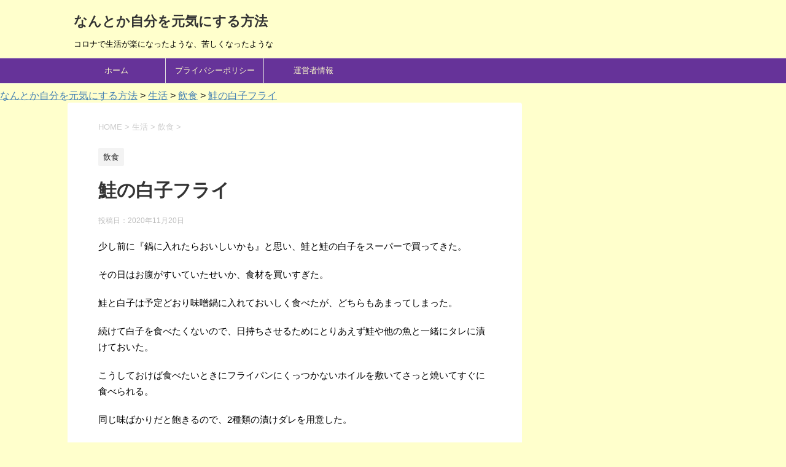

--- FILE ---
content_type: text/html; charset=UTF-8
request_url: https://siinanoraneko.com/5628.html
body_size: 19577
content:
<!DOCTYPE html>
<!--[if lt IE 7]>
<html class="ie6" dir="ltr" lang="ja" prefix="og: https://ogp.me/ns#"> <![endif]-->
<!--[if IE 7]>
<html class="i7" dir="ltr" lang="ja" prefix="og: https://ogp.me/ns#"> <![endif]-->
<!--[if IE 8]>
<html class="ie" dir="ltr" lang="ja" prefix="og: https://ogp.me/ns#"> <![endif]-->
<!--[if gt IE 8]><!-->
<html dir="ltr" lang="ja" prefix="og: https://ogp.me/ns#">
	<!--<![endif]-->
	<head prefix="og: http://ogp.me/ns# fb: http://ogp.me/ns/fb# article: http://ogp.me/ns/article#">
		<meta charset="UTF-8" >
		<meta name="viewport" content="width=device-width,initial-scale=1.0,user-scalable=yes">
		<meta name="format-detection" content="telephone=no" >
		<!-- Global site tag (gtag.js) - Google Analytics -->
<script async src="https://www.googletagmanager.com/gtag/js?id=UA-113952812-2"></script>
<script>
  window.dataLayer = window.dataLayer || [];
  function gtag(){dataLayer.push(arguments);}
  gtag('js', new Date());

  gtag('config', 'UA-113952812-2');
</script>
		
		<link rel="alternate" type="application/rss+xml" title="なんとか自分を元気にする方法 RSS Feed" href="https://siinanoraneko.com/feed" />
		<link rel="pingback" href="https://siinanoraneko.com/xmlrpc.php" >
		<!--[if lt IE 9]>
		<script src="https://siinanoraneko.com/wp-content/themes/stinger8/js/html5shiv.js"></script>
		<![endif]-->
				<title>鮭の白子フライ | なんとか自分を元気にする方法</title>
	<style>img:is([sizes="auto" i], [sizes^="auto," i]) { contain-intrinsic-size: 3000px 1500px }</style>
	
		<!-- All in One SEO 4.8.8 - aioseo.com -->
	<meta name="description" content="鮭の白子のアレンジメニューを考えて、フライにしておいしく食べた話です。揚げると生臭みが完全に消えました。" />
	<meta name="robots" content="max-snippet:-1, max-image-preview:large, max-video-preview:-1" />
	<meta name="author" content="椎名のらねこ"/>
	<meta name="keywords" content="鮭の白子,アレンジ,料理,レシピ,作り方" />
	<link rel="canonical" href="https://siinanoraneko.com/5628.html" />
	<meta name="generator" content="All in One SEO (AIOSEO) 4.8.8" />
		<meta property="og:locale" content="ja_JP" />
		<meta property="og:site_name" content="なんとか自分を元気にする方法 | コロナで生活が楽になったような、苦しくなったような" />
		<meta property="og:type" content="article" />
		<meta property="og:title" content="鮭の白子フライ | なんとか自分を元気にする方法" />
		<meta property="og:description" content="鮭の白子のアレンジメニューを考えて、フライにしておいしく食べた話です。揚げると生臭みが完全に消えました。" />
		<meta property="og:url" content="https://siinanoraneko.com/5628.html" />
		<meta property="og:image" content="https://siinanoraneko.com/wp-content/uploads/2021/02/猫.jpg" />
		<meta property="og:image:secure_url" content="https://siinanoraneko.com/wp-content/uploads/2021/02/猫.jpg" />
		<meta property="og:image:width" content="338" />
		<meta property="og:image:height" content="292" />
		<meta property="article:published_time" content="2020-11-19T22:27:38+00:00" />
		<meta property="article:modified_time" content="2020-11-20T02:01:38+00:00" />
		<meta name="twitter:card" content="summary" />
		<meta name="twitter:title" content="鮭の白子フライ | なんとか自分を元気にする方法" />
		<meta name="twitter:description" content="鮭の白子のアレンジメニューを考えて、フライにしておいしく食べた話です。揚げると生臭みが完全に消えました。" />
		<meta name="twitter:image" content="https://siinanoraneko.com/wp-content/uploads/2021/02/猫.jpg" />
		<script type="application/ld+json" class="aioseo-schema">
			{"@context":"https:\/\/schema.org","@graph":[{"@type":"Article","@id":"https:\/\/siinanoraneko.com\/5628.html#article","name":"\u9bad\u306e\u767d\u5b50\u30d5\u30e9\u30a4 | \u306a\u3093\u3068\u304b\u81ea\u5206\u3092\u5143\u6c17\u306b\u3059\u308b\u65b9\u6cd5","headline":"\u9bad\u306e\u767d\u5b50\u30d5\u30e9\u30a4","author":{"@id":"https:\/\/siinanoraneko.com\/author\/siinanoraneko#author"},"publisher":{"@id":"https:\/\/siinanoraneko.com\/#person"},"image":{"@type":"ImageObject","url":"https:\/\/siinanoraneko.com\/wp-content\/uploads\/2020\/11\/TPE01007.jpg","width":496,"height":519},"datePublished":"2020-11-20T07:27:38+09:00","dateModified":"2020-11-20T11:01:38+09:00","inLanguage":"ja","mainEntityOfPage":{"@id":"https:\/\/siinanoraneko.com\/5628.html#webpage"},"isPartOf":{"@id":"https:\/\/siinanoraneko.com\/5628.html#webpage"},"articleSection":"\u98f2\u98df"},{"@type":"BreadcrumbList","@id":"https:\/\/siinanoraneko.com\/5628.html#breadcrumblist","itemListElement":[{"@type":"ListItem","@id":"https:\/\/siinanoraneko.com#listItem","position":1,"name":"\u30db\u30fc\u30e0","item":"https:\/\/siinanoraneko.com","nextItem":{"@type":"ListItem","@id":"https:\/\/siinanoraneko.com\/category\/%e7%94%9f%e6%b4%bb#listItem","name":"\u751f\u6d3b"}},{"@type":"ListItem","@id":"https:\/\/siinanoraneko.com\/category\/%e7%94%9f%e6%b4%bb#listItem","position":2,"name":"\u751f\u6d3b","item":"https:\/\/siinanoraneko.com\/category\/%e7%94%9f%e6%b4%bb","nextItem":{"@type":"ListItem","@id":"https:\/\/siinanoraneko.com\/category\/%e7%94%9f%e6%b4%bb\/%e9%a3%b2%e9%a3%9f#listItem","name":"\u98f2\u98df"},"previousItem":{"@type":"ListItem","@id":"https:\/\/siinanoraneko.com#listItem","name":"\u30db\u30fc\u30e0"}},{"@type":"ListItem","@id":"https:\/\/siinanoraneko.com\/category\/%e7%94%9f%e6%b4%bb\/%e9%a3%b2%e9%a3%9f#listItem","position":3,"name":"\u98f2\u98df","item":"https:\/\/siinanoraneko.com\/category\/%e7%94%9f%e6%b4%bb\/%e9%a3%b2%e9%a3%9f","nextItem":{"@type":"ListItem","@id":"https:\/\/siinanoraneko.com\/5628.html#listItem","name":"\u9bad\u306e\u767d\u5b50\u30d5\u30e9\u30a4"},"previousItem":{"@type":"ListItem","@id":"https:\/\/siinanoraneko.com\/category\/%e7%94%9f%e6%b4%bb#listItem","name":"\u751f\u6d3b"}},{"@type":"ListItem","@id":"https:\/\/siinanoraneko.com\/5628.html#listItem","position":4,"name":"\u9bad\u306e\u767d\u5b50\u30d5\u30e9\u30a4","previousItem":{"@type":"ListItem","@id":"https:\/\/siinanoraneko.com\/category\/%e7%94%9f%e6%b4%bb\/%e9%a3%b2%e9%a3%9f#listItem","name":"\u98f2\u98df"}}]},{"@type":"Person","@id":"https:\/\/siinanoraneko.com\/#person","name":"\u690e\u540d\u306e\u3089\u306d\u3053","image":{"@type":"ImageObject","@id":"https:\/\/siinanoraneko.com\/5628.html#personImage","url":"https:\/\/secure.gravatar.com\/avatar\/43e453651592c5cb31ed859355af23c4c0a8e56c129bf313149674836721aaa0?s=96&d=mm&r=g","width":96,"height":96,"caption":"\u690e\u540d\u306e\u3089\u306d\u3053"}},{"@type":"Person","@id":"https:\/\/siinanoraneko.com\/author\/siinanoraneko#author","url":"https:\/\/siinanoraneko.com\/author\/siinanoraneko","name":"\u690e\u540d\u306e\u3089\u306d\u3053","image":{"@type":"ImageObject","@id":"https:\/\/siinanoraneko.com\/5628.html#authorImage","url":"https:\/\/secure.gravatar.com\/avatar\/43e453651592c5cb31ed859355af23c4c0a8e56c129bf313149674836721aaa0?s=96&d=mm&r=g","width":96,"height":96,"caption":"\u690e\u540d\u306e\u3089\u306d\u3053"}},{"@type":"WebPage","@id":"https:\/\/siinanoraneko.com\/5628.html#webpage","url":"https:\/\/siinanoraneko.com\/5628.html","name":"\u9bad\u306e\u767d\u5b50\u30d5\u30e9\u30a4 | \u306a\u3093\u3068\u304b\u81ea\u5206\u3092\u5143\u6c17\u306b\u3059\u308b\u65b9\u6cd5","description":"\u9bad\u306e\u767d\u5b50\u306e\u30a2\u30ec\u30f3\u30b8\u30e1\u30cb\u30e5\u30fc\u3092\u8003\u3048\u3066\u3001\u30d5\u30e9\u30a4\u306b\u3057\u3066\u304a\u3044\u3057\u304f\u98df\u3079\u305f\u8a71\u3067\u3059\u3002\u63da\u3052\u308b\u3068\u751f\u81ed\u307f\u304c\u5b8c\u5168\u306b\u6d88\u3048\u307e\u3057\u305f\u3002","inLanguage":"ja","isPartOf":{"@id":"https:\/\/siinanoraneko.com\/#website"},"breadcrumb":{"@id":"https:\/\/siinanoraneko.com\/5628.html#breadcrumblist"},"author":{"@id":"https:\/\/siinanoraneko.com\/author\/siinanoraneko#author"},"creator":{"@id":"https:\/\/siinanoraneko.com\/author\/siinanoraneko#author"},"image":{"@type":"ImageObject","url":"https:\/\/siinanoraneko.com\/wp-content\/uploads\/2020\/11\/TPE01007.jpg","@id":"https:\/\/siinanoraneko.com\/5628.html\/#mainImage","width":496,"height":519},"primaryImageOfPage":{"@id":"https:\/\/siinanoraneko.com\/5628.html#mainImage"},"datePublished":"2020-11-20T07:27:38+09:00","dateModified":"2020-11-20T11:01:38+09:00"},{"@type":"WebSite","@id":"https:\/\/siinanoraneko.com\/#website","url":"https:\/\/siinanoraneko.com\/","name":"\u306a\u3093\u3068\u304b\u81ea\u5206\u3092\u5143\u6c17\u306b\u3059\u308b\u65b9\u6cd5","description":"\u30b3\u30ed\u30ca\u3067\u751f\u6d3b\u304c\u697d\u306b\u306a\u3063\u305f\u3088\u3046\u306a\u3001\u82e6\u3057\u304f\u306a\u3063\u305f\u3088\u3046\u306a","inLanguage":"ja","publisher":{"@id":"https:\/\/siinanoraneko.com\/#person"}}]}
		</script>
		<!-- All in One SEO -->

<script type="text/javascript">
/* <![CDATA[ */
window.koko_analytics = {"url":"https:\/\/siinanoraneko.com\/wp-admin\/admin-ajax.php?action=koko_analytics_collect","site_url":"https:\/\/siinanoraneko.com","post_id":5628,"path":"\/5628.html","method":"cookie","use_cookie":true};
/* ]]> */
</script>
<link rel='dns-prefetch' href='//ajax.googleapis.com' />
<link rel='dns-prefetch' href='//www.googletagmanager.com' />
		<!-- This site uses the Google Analytics by ExactMetrics plugin v8.9.0 - Using Analytics tracking - https://www.exactmetrics.com/ -->
		<!-- Note: ExactMetrics is not currently configured on this site. The site owner needs to authenticate with Google Analytics in the ExactMetrics settings panel. -->
					<!-- No tracking code set -->
				<!-- / Google Analytics by ExactMetrics -->
				<!-- This site uses the Google Analytics by MonsterInsights plugin v9.9.0 - Using Analytics tracking - https://www.monsterinsights.com/ -->
		<!-- Note: MonsterInsights is not currently configured on this site. The site owner needs to authenticate with Google Analytics in the MonsterInsights settings panel. -->
					<!-- No tracking code set -->
				<!-- / Google Analytics by MonsterInsights -->
		<script type="text/javascript">
/* <![CDATA[ */
window._wpemojiSettings = {"baseUrl":"https:\/\/s.w.org\/images\/core\/emoji\/16.0.1\/72x72\/","ext":".png","svgUrl":"https:\/\/s.w.org\/images\/core\/emoji\/16.0.1\/svg\/","svgExt":".svg","source":{"concatemoji":"https:\/\/siinanoraneko.com\/wp-includes\/js\/wp-emoji-release.min.js?ver=6.8.3"}};
/*! This file is auto-generated */
!function(s,n){var o,i,e;function c(e){try{var t={supportTests:e,timestamp:(new Date).valueOf()};sessionStorage.setItem(o,JSON.stringify(t))}catch(e){}}function p(e,t,n){e.clearRect(0,0,e.canvas.width,e.canvas.height),e.fillText(t,0,0);var t=new Uint32Array(e.getImageData(0,0,e.canvas.width,e.canvas.height).data),a=(e.clearRect(0,0,e.canvas.width,e.canvas.height),e.fillText(n,0,0),new Uint32Array(e.getImageData(0,0,e.canvas.width,e.canvas.height).data));return t.every(function(e,t){return e===a[t]})}function u(e,t){e.clearRect(0,0,e.canvas.width,e.canvas.height),e.fillText(t,0,0);for(var n=e.getImageData(16,16,1,1),a=0;a<n.data.length;a++)if(0!==n.data[a])return!1;return!0}function f(e,t,n,a){switch(t){case"flag":return n(e,"\ud83c\udff3\ufe0f\u200d\u26a7\ufe0f","\ud83c\udff3\ufe0f\u200b\u26a7\ufe0f")?!1:!n(e,"\ud83c\udde8\ud83c\uddf6","\ud83c\udde8\u200b\ud83c\uddf6")&&!n(e,"\ud83c\udff4\udb40\udc67\udb40\udc62\udb40\udc65\udb40\udc6e\udb40\udc67\udb40\udc7f","\ud83c\udff4\u200b\udb40\udc67\u200b\udb40\udc62\u200b\udb40\udc65\u200b\udb40\udc6e\u200b\udb40\udc67\u200b\udb40\udc7f");case"emoji":return!a(e,"\ud83e\udedf")}return!1}function g(e,t,n,a){var r="undefined"!=typeof WorkerGlobalScope&&self instanceof WorkerGlobalScope?new OffscreenCanvas(300,150):s.createElement("canvas"),o=r.getContext("2d",{willReadFrequently:!0}),i=(o.textBaseline="top",o.font="600 32px Arial",{});return e.forEach(function(e){i[e]=t(o,e,n,a)}),i}function t(e){var t=s.createElement("script");t.src=e,t.defer=!0,s.head.appendChild(t)}"undefined"!=typeof Promise&&(o="wpEmojiSettingsSupports",i=["flag","emoji"],n.supports={everything:!0,everythingExceptFlag:!0},e=new Promise(function(e){s.addEventListener("DOMContentLoaded",e,{once:!0})}),new Promise(function(t){var n=function(){try{var e=JSON.parse(sessionStorage.getItem(o));if("object"==typeof e&&"number"==typeof e.timestamp&&(new Date).valueOf()<e.timestamp+604800&&"object"==typeof e.supportTests)return e.supportTests}catch(e){}return null}();if(!n){if("undefined"!=typeof Worker&&"undefined"!=typeof OffscreenCanvas&&"undefined"!=typeof URL&&URL.createObjectURL&&"undefined"!=typeof Blob)try{var e="postMessage("+g.toString()+"("+[JSON.stringify(i),f.toString(),p.toString(),u.toString()].join(",")+"));",a=new Blob([e],{type:"text/javascript"}),r=new Worker(URL.createObjectURL(a),{name:"wpTestEmojiSupports"});return void(r.onmessage=function(e){c(n=e.data),r.terminate(),t(n)})}catch(e){}c(n=g(i,f,p,u))}t(n)}).then(function(e){for(var t in e)n.supports[t]=e[t],n.supports.everything=n.supports.everything&&n.supports[t],"flag"!==t&&(n.supports.everythingExceptFlag=n.supports.everythingExceptFlag&&n.supports[t]);n.supports.everythingExceptFlag=n.supports.everythingExceptFlag&&!n.supports.flag,n.DOMReady=!1,n.readyCallback=function(){n.DOMReady=!0}}).then(function(){return e}).then(function(){var e;n.supports.everything||(n.readyCallback(),(e=n.source||{}).concatemoji?t(e.concatemoji):e.wpemoji&&e.twemoji&&(t(e.twemoji),t(e.wpemoji)))}))}((window,document),window._wpemojiSettings);
/* ]]> */
</script>
<style id='wp-emoji-styles-inline-css' type='text/css'>

	img.wp-smiley, img.emoji {
		display: inline !important;
		border: none !important;
		box-shadow: none !important;
		height: 1em !important;
		width: 1em !important;
		margin: 0 0.07em !important;
		vertical-align: -0.1em !important;
		background: none !important;
		padding: 0 !important;
	}
</style>
<link rel='stylesheet' id='wp-block-library-css' href='https://siinanoraneko.com/wp-includes/css/dist/block-library/style.min.css?ver=6.8.3' type='text/css' media='all' />
<style id='classic-theme-styles-inline-css' type='text/css'>
/*! This file is auto-generated */
.wp-block-button__link{color:#fff;background-color:#32373c;border-radius:9999px;box-shadow:none;text-decoration:none;padding:calc(.667em + 2px) calc(1.333em + 2px);font-size:1.125em}.wp-block-file__button{background:#32373c;color:#fff;text-decoration:none}
</style>
<style id='global-styles-inline-css' type='text/css'>
:root{--wp--preset--aspect-ratio--square: 1;--wp--preset--aspect-ratio--4-3: 4/3;--wp--preset--aspect-ratio--3-4: 3/4;--wp--preset--aspect-ratio--3-2: 3/2;--wp--preset--aspect-ratio--2-3: 2/3;--wp--preset--aspect-ratio--16-9: 16/9;--wp--preset--aspect-ratio--9-16: 9/16;--wp--preset--color--black: #000000;--wp--preset--color--cyan-bluish-gray: #abb8c3;--wp--preset--color--white: #ffffff;--wp--preset--color--pale-pink: #f78da7;--wp--preset--color--vivid-red: #cf2e2e;--wp--preset--color--luminous-vivid-orange: #ff6900;--wp--preset--color--luminous-vivid-amber: #fcb900;--wp--preset--color--light-green-cyan: #7bdcb5;--wp--preset--color--vivid-green-cyan: #00d084;--wp--preset--color--pale-cyan-blue: #8ed1fc;--wp--preset--color--vivid-cyan-blue: #0693e3;--wp--preset--color--vivid-purple: #9b51e0;--wp--preset--gradient--vivid-cyan-blue-to-vivid-purple: linear-gradient(135deg,rgba(6,147,227,1) 0%,rgb(155,81,224) 100%);--wp--preset--gradient--light-green-cyan-to-vivid-green-cyan: linear-gradient(135deg,rgb(122,220,180) 0%,rgb(0,208,130) 100%);--wp--preset--gradient--luminous-vivid-amber-to-luminous-vivid-orange: linear-gradient(135deg,rgba(252,185,0,1) 0%,rgba(255,105,0,1) 100%);--wp--preset--gradient--luminous-vivid-orange-to-vivid-red: linear-gradient(135deg,rgba(255,105,0,1) 0%,rgb(207,46,46) 100%);--wp--preset--gradient--very-light-gray-to-cyan-bluish-gray: linear-gradient(135deg,rgb(238,238,238) 0%,rgb(169,184,195) 100%);--wp--preset--gradient--cool-to-warm-spectrum: linear-gradient(135deg,rgb(74,234,220) 0%,rgb(151,120,209) 20%,rgb(207,42,186) 40%,rgb(238,44,130) 60%,rgb(251,105,98) 80%,rgb(254,248,76) 100%);--wp--preset--gradient--blush-light-purple: linear-gradient(135deg,rgb(255,206,236) 0%,rgb(152,150,240) 100%);--wp--preset--gradient--blush-bordeaux: linear-gradient(135deg,rgb(254,205,165) 0%,rgb(254,45,45) 50%,rgb(107,0,62) 100%);--wp--preset--gradient--luminous-dusk: linear-gradient(135deg,rgb(255,203,112) 0%,rgb(199,81,192) 50%,rgb(65,88,208) 100%);--wp--preset--gradient--pale-ocean: linear-gradient(135deg,rgb(255,245,203) 0%,rgb(182,227,212) 50%,rgb(51,167,181) 100%);--wp--preset--gradient--electric-grass: linear-gradient(135deg,rgb(202,248,128) 0%,rgb(113,206,126) 100%);--wp--preset--gradient--midnight: linear-gradient(135deg,rgb(2,3,129) 0%,rgb(40,116,252) 100%);--wp--preset--font-size--small: 13px;--wp--preset--font-size--medium: 20px;--wp--preset--font-size--large: 36px;--wp--preset--font-size--x-large: 42px;--wp--preset--spacing--20: 0.44rem;--wp--preset--spacing--30: 0.67rem;--wp--preset--spacing--40: 1rem;--wp--preset--spacing--50: 1.5rem;--wp--preset--spacing--60: 2.25rem;--wp--preset--spacing--70: 3.38rem;--wp--preset--spacing--80: 5.06rem;--wp--preset--shadow--natural: 6px 6px 9px rgba(0, 0, 0, 0.2);--wp--preset--shadow--deep: 12px 12px 50px rgba(0, 0, 0, 0.4);--wp--preset--shadow--sharp: 6px 6px 0px rgba(0, 0, 0, 0.2);--wp--preset--shadow--outlined: 6px 6px 0px -3px rgba(255, 255, 255, 1), 6px 6px rgba(0, 0, 0, 1);--wp--preset--shadow--crisp: 6px 6px 0px rgba(0, 0, 0, 1);}:where(.is-layout-flex){gap: 0.5em;}:where(.is-layout-grid){gap: 0.5em;}body .is-layout-flex{display: flex;}.is-layout-flex{flex-wrap: wrap;align-items: center;}.is-layout-flex > :is(*, div){margin: 0;}body .is-layout-grid{display: grid;}.is-layout-grid > :is(*, div){margin: 0;}:where(.wp-block-columns.is-layout-flex){gap: 2em;}:where(.wp-block-columns.is-layout-grid){gap: 2em;}:where(.wp-block-post-template.is-layout-flex){gap: 1.25em;}:where(.wp-block-post-template.is-layout-grid){gap: 1.25em;}.has-black-color{color: var(--wp--preset--color--black) !important;}.has-cyan-bluish-gray-color{color: var(--wp--preset--color--cyan-bluish-gray) !important;}.has-white-color{color: var(--wp--preset--color--white) !important;}.has-pale-pink-color{color: var(--wp--preset--color--pale-pink) !important;}.has-vivid-red-color{color: var(--wp--preset--color--vivid-red) !important;}.has-luminous-vivid-orange-color{color: var(--wp--preset--color--luminous-vivid-orange) !important;}.has-luminous-vivid-amber-color{color: var(--wp--preset--color--luminous-vivid-amber) !important;}.has-light-green-cyan-color{color: var(--wp--preset--color--light-green-cyan) !important;}.has-vivid-green-cyan-color{color: var(--wp--preset--color--vivid-green-cyan) !important;}.has-pale-cyan-blue-color{color: var(--wp--preset--color--pale-cyan-blue) !important;}.has-vivid-cyan-blue-color{color: var(--wp--preset--color--vivid-cyan-blue) !important;}.has-vivid-purple-color{color: var(--wp--preset--color--vivid-purple) !important;}.has-black-background-color{background-color: var(--wp--preset--color--black) !important;}.has-cyan-bluish-gray-background-color{background-color: var(--wp--preset--color--cyan-bluish-gray) !important;}.has-white-background-color{background-color: var(--wp--preset--color--white) !important;}.has-pale-pink-background-color{background-color: var(--wp--preset--color--pale-pink) !important;}.has-vivid-red-background-color{background-color: var(--wp--preset--color--vivid-red) !important;}.has-luminous-vivid-orange-background-color{background-color: var(--wp--preset--color--luminous-vivid-orange) !important;}.has-luminous-vivid-amber-background-color{background-color: var(--wp--preset--color--luminous-vivid-amber) !important;}.has-light-green-cyan-background-color{background-color: var(--wp--preset--color--light-green-cyan) !important;}.has-vivid-green-cyan-background-color{background-color: var(--wp--preset--color--vivid-green-cyan) !important;}.has-pale-cyan-blue-background-color{background-color: var(--wp--preset--color--pale-cyan-blue) !important;}.has-vivid-cyan-blue-background-color{background-color: var(--wp--preset--color--vivid-cyan-blue) !important;}.has-vivid-purple-background-color{background-color: var(--wp--preset--color--vivid-purple) !important;}.has-black-border-color{border-color: var(--wp--preset--color--black) !important;}.has-cyan-bluish-gray-border-color{border-color: var(--wp--preset--color--cyan-bluish-gray) !important;}.has-white-border-color{border-color: var(--wp--preset--color--white) !important;}.has-pale-pink-border-color{border-color: var(--wp--preset--color--pale-pink) !important;}.has-vivid-red-border-color{border-color: var(--wp--preset--color--vivid-red) !important;}.has-luminous-vivid-orange-border-color{border-color: var(--wp--preset--color--luminous-vivid-orange) !important;}.has-luminous-vivid-amber-border-color{border-color: var(--wp--preset--color--luminous-vivid-amber) !important;}.has-light-green-cyan-border-color{border-color: var(--wp--preset--color--light-green-cyan) !important;}.has-vivid-green-cyan-border-color{border-color: var(--wp--preset--color--vivid-green-cyan) !important;}.has-pale-cyan-blue-border-color{border-color: var(--wp--preset--color--pale-cyan-blue) !important;}.has-vivid-cyan-blue-border-color{border-color: var(--wp--preset--color--vivid-cyan-blue) !important;}.has-vivid-purple-border-color{border-color: var(--wp--preset--color--vivid-purple) !important;}.has-vivid-cyan-blue-to-vivid-purple-gradient-background{background: var(--wp--preset--gradient--vivid-cyan-blue-to-vivid-purple) !important;}.has-light-green-cyan-to-vivid-green-cyan-gradient-background{background: var(--wp--preset--gradient--light-green-cyan-to-vivid-green-cyan) !important;}.has-luminous-vivid-amber-to-luminous-vivid-orange-gradient-background{background: var(--wp--preset--gradient--luminous-vivid-amber-to-luminous-vivid-orange) !important;}.has-luminous-vivid-orange-to-vivid-red-gradient-background{background: var(--wp--preset--gradient--luminous-vivid-orange-to-vivid-red) !important;}.has-very-light-gray-to-cyan-bluish-gray-gradient-background{background: var(--wp--preset--gradient--very-light-gray-to-cyan-bluish-gray) !important;}.has-cool-to-warm-spectrum-gradient-background{background: var(--wp--preset--gradient--cool-to-warm-spectrum) !important;}.has-blush-light-purple-gradient-background{background: var(--wp--preset--gradient--blush-light-purple) !important;}.has-blush-bordeaux-gradient-background{background: var(--wp--preset--gradient--blush-bordeaux) !important;}.has-luminous-dusk-gradient-background{background: var(--wp--preset--gradient--luminous-dusk) !important;}.has-pale-ocean-gradient-background{background: var(--wp--preset--gradient--pale-ocean) !important;}.has-electric-grass-gradient-background{background: var(--wp--preset--gradient--electric-grass) !important;}.has-midnight-gradient-background{background: var(--wp--preset--gradient--midnight) !important;}.has-small-font-size{font-size: var(--wp--preset--font-size--small) !important;}.has-medium-font-size{font-size: var(--wp--preset--font-size--medium) !important;}.has-large-font-size{font-size: var(--wp--preset--font-size--large) !important;}.has-x-large-font-size{font-size: var(--wp--preset--font-size--x-large) !important;}
:where(.wp-block-post-template.is-layout-flex){gap: 1.25em;}:where(.wp-block-post-template.is-layout-grid){gap: 1.25em;}
:where(.wp-block-columns.is-layout-flex){gap: 2em;}:where(.wp-block-columns.is-layout-grid){gap: 2em;}
:root :where(.wp-block-pullquote){font-size: 1.5em;line-height: 1.6;}
</style>
<link rel='stylesheet' id='bogo-css' href='https://siinanoraneko.com/wp-content/plugins/bogo/includes/css/style.css?ver=3.9.0.1' type='text/css' media='all' />
<link rel='stylesheet' id='toc-screen-css' href='https://siinanoraneko.com/wp-content/plugins/table-of-contents-plus/screen.min.css?ver=2411.1' type='text/css' media='all' />
<link rel='stylesheet' id='parent-style-css' href='https://siinanoraneko.com/wp-content/themes/stinger8/style.css?ver=6.8.3' type='text/css' media='all' />
<link rel='stylesheet' id='normalize-css' href='https://siinanoraneko.com/wp-content/themes/stinger8/css/normalize.css?ver=1.5.9' type='text/css' media='all' />
<link rel='stylesheet' id='font-awesome-css' href='https://siinanoraneko.com/wp-content/themes/stinger8/css/fontawesome/css/font-awesome.min.css?ver=4.5.0' type='text/css' media='all' />
<link rel='stylesheet' id='style-css' href='https://siinanoraneko.com/wp-content/themes/stinger8-child/style.css?ver=6.8.3' type='text/css' media='all' />
<link rel='stylesheet' id='fancybox-css' href='https://siinanoraneko.com/wp-content/plugins/easy-fancybox/fancybox/1.5.4/jquery.fancybox.min.css?ver=6.8.3' type='text/css' media='screen' />
<style id='fancybox-inline-css' type='text/css'>
#fancybox-outer{background:#ffffff}#fancybox-content{background:#ffffff;border-color:#ffffff;color:#000000;}#fancybox-title,#fancybox-title-float-main{color:#fff}
</style>
<script type="text/javascript" src="//ajax.googleapis.com/ajax/libs/jquery/1.11.3/jquery.min.js?ver=1.11.3" id="jquery-js"></script>
<link rel="https://api.w.org/" href="https://siinanoraneko.com/wp-json/" /><link rel="alternate" title="JSON" type="application/json" href="https://siinanoraneko.com/wp-json/wp/v2/posts/5628" /><link rel='shortlink' href='https://siinanoraneko.com/?p=5628' />
<link rel="alternate" title="oEmbed (JSON)" type="application/json+oembed" href="https://siinanoraneko.com/wp-json/oembed/1.0/embed?url=https%3A%2F%2Fsiinanoraneko.com%2F5628.html" />
<link rel="alternate" title="oEmbed (XML)" type="text/xml+oembed" href="https://siinanoraneko.com/wp-json/oembed/1.0/embed?url=https%3A%2F%2Fsiinanoraneko.com%2F5628.html&#038;format=xml" />
<meta name="generator" content="Site Kit by Google 1.164.0" /><style type="text/css" id="custom-background-css">
body.custom-background { background-color: #ffffcc; }
</style>
	<link rel="amphtml" href="https://siinanoraneko.com/5628.html/amp">		<style type="text/css" id="wp-custom-css">
			/*キャプション文字カスタマイズ*/
.wp-caption-text a, 
.wp-caption-text {
font-size: 14px;
color:  #000000;
}		</style>
				<script async src="//pagead2.googlesyndication.com/pagead/js/adsbygoogle.js"></script>
<script>
     (adsbygoogle = window.adsbygoogle || []).push({
          google_ad_client: "ca-pub-5059270597387309",
          enable_page_level_ads: true
     });
</script>
		<link rel="shortcut icon" href="https://siinanoraneko.com/wp-content/uploads/2018/06/favicon.ico">
	</head>
	<body class="wp-singular post-template-default single single-post postid-5628 single-format-standard custom-background wp-theme-stinger8 wp-child-theme-stinger8-child ja" >
			<div id="st-ami">
				<div id="wrapper">
				<div id="wrapper-in">
					<header>
						<div id="headbox-bg">
							<div class="clearfix" id="headbox">
								<nav id="s-navi" class="pcnone">
	<dl class="acordion">
		<dt class="trigger">
			<p><span class="op"><i class="fa fa-bars"></i></span></p>
		</dt>

		<dd class="acordion_tree">
						<div class="menu-%e3%82%b0%e3%83%ad%e3%83%bc%e3%83%90%e3%83%ab%e3%83%a1%e3%83%8b%e3%83%a5%e3%83%bc-container"><ul id="menu-%e3%82%b0%e3%83%ad%e3%83%bc%e3%83%90%e3%83%ab%e3%83%a1%e3%83%8b%e3%83%a5%e3%83%bc" class="menu"><li id="menu-item-20" class="menu-item menu-item-type-custom menu-item-object-custom menu-item-home menu-item-20"><a href="http://siinanoraneko.com/">ホーム</a></li>
<li id="menu-item-346" class="menu-item menu-item-type-post_type menu-item-object-page menu-item-346"><a href="https://siinanoraneko.com/privacy">プライバシーポリシー</a></li>
<li id="menu-item-350" class="menu-item menu-item-type-post_type menu-item-object-page menu-item-350"><a href="https://siinanoraneko.com/contact">運営者情報</a></li>
</ul></div>			<div class="clear"></div>

		</dd>
	</dl>
</nav>
									<div id="header-l">
									<!-- ロゴ又はブログ名 -->
									<p class="sitename">
										<a href="https://siinanoraneko.com/">
											なんとか自分を元気にする方法										</a>
									</p>
									<!-- ロゴ又はブログ名ここまで -->
									<!-- キャプション -->
																			<p class="descr">
											コロナで生活が楽になったような、苦しくなったような										</p>
																		</div><!-- /#header-l -->

							</div><!-- /#headbox-bg -->
						</div><!-- /#headbox clearfix -->

						<div id="gazou-wide">
										<div id="st-menubox">
			<div id="st-menuwide">
				<nav class="smanone clearfix"><ul id="menu-%e3%82%b0%e3%83%ad%e3%83%bc%e3%83%90%e3%83%ab%e3%83%a1%e3%83%8b%e3%83%a5%e3%83%bc-1" class="menu"><li class="menu-item menu-item-type-custom menu-item-object-custom menu-item-home menu-item-20"><a href="http://siinanoraneko.com/">ホーム</a></li>
<li class="menu-item menu-item-type-post_type menu-item-object-page menu-item-346"><a href="https://siinanoraneko.com/privacy">プライバシーポリシー</a></li>
<li class="menu-item menu-item-type-post_type menu-item-object-page menu-item-350"><a href="https://siinanoraneko.com/contact">運営者情報</a></li>
</ul></nav>			</div>
		</div>
	
							
						</div>
						<!-- /gazou -->

					</header>
					<div id="content-w">
<div class="breadcrumbs">
    <!-- Breadcrumb NavXT 7.4.1 -->
<span property="itemListElement" typeof="ListItem"><a property="item" typeof="WebPage" title="なんとか自分を元気にする方法へ移動" href="https://siinanoraneko.com" class="home"><span property="name">なんとか自分を元気にする方法</span></a><meta property="position" content="1"></span> &gt; <span property="itemListElement" typeof="ListItem"><a property="item" typeof="WebPage" title="生活のカテゴリーアーカイブへ移動" href="https://siinanoraneko.com/category/%e7%94%9f%e6%b4%bb" class="taxonomy category"><span property="name">生活</span></a><meta property="position" content="2"></span> &gt; <span property="itemListElement" typeof="ListItem"><a property="item" typeof="WebPage" title="飲食のカテゴリーアーカイブへ移動" href="https://siinanoraneko.com/category/%e7%94%9f%e6%b4%bb/%e9%a3%b2%e9%a3%9f" class="taxonomy category"><span property="name">飲食</span></a><meta property="position" content="3"></span> &gt; <span property="itemListElement" typeof="ListItem"><a property="item" typeof="WebPage" title="鮭の白子フライへ移動" href="https://siinanoraneko.com/5628.html" class="post post-post current-item"><span property="name">鮭の白子フライ</span></a><meta property="position" content="4"></span></div>
<div id="content" class="clearfix">
	<div id="contentInner">

		<div class="st-main">

			<!-- ぱんくず -->
			<section id="breadcrumb">
			<ol itemscope itemtype="http://schema.org/BreadcrumbList">
					 <li itemprop="itemListElement" itemscope
      itemtype="http://schema.org/ListItem"><a href="https://siinanoraneko.com" itemprop="item"><span itemprop="name">HOME</span></a> > <meta itemprop="position" content="1" /></li>
									<li itemprop="itemListElement" itemscope
      itemtype="http://schema.org/ListItem"><a href="https://siinanoraneko.com/category/%e7%94%9f%e6%b4%bb" itemprop="item">
					<span itemprop="name">生活</span> </a> &gt;<meta itemprop="position" content="2" /></li> 
									<li itemprop="itemListElement" itemscope
      itemtype="http://schema.org/ListItem"><a href="https://siinanoraneko.com/category/%e7%94%9f%e6%b4%bb/%e9%a3%b2%e9%a3%9f" itemprop="item">
					<span itemprop="name">飲食</span> </a> &gt;<meta itemprop="position" content="3" /></li> 
							</ol>
			</section>
			<!--/ ぱんくず -->

			<div class="post">
				<article>
					<!--ループ開始 -->
										
										<p class="st-catgroup">
					<a href="https://siinanoraneko.com/category/%e7%94%9f%e6%b4%bb/%e9%a3%b2%e9%a3%9f" title="View all posts in 飲食" rel="category tag"><span class="catname st-catid7">飲食</span></a>					</p>
									

					<h1 class="entry-title">鮭の白子フライ</h1>

					<div class="blogbox">
						<p><span class="kdate">
															投稿日：<time class="updated" datetime="2020-11-20T07:27:38+0900">2020年11月20日</time>
													</span></p>
					</div>

					<div class="mainbox">
							<div class="entry-content">
								
<p>少し前に『鍋に入れたらおいしいかも』と思い、鮭と鮭の白子をスーパーで買ってきた。</p>
<p>その日はお腹がすいていたせいか、食材を買いすぎた。</p>
<p>鮭と白子は予定どおり味噌鍋に入れておいしく食べたが、どちらもあまってしまった。</p>
<p>続けて白子を食べたくないので、日持ちさせるためにとりあえず鮭や他の魚と一緒にタレに漬けておいた。</p>
<p>こうしておけば食べたいときにフライパンにくっつかないホイルを敷いてさっと焼いてすぐに食べられる。</p>
<p>同じ味ばかりだと飽きるので、2種類の漬けダレを用意した。</p>
<p>(1)醤油ダレ=めんつゆ+水+酒</p>
<p>(↓ジップロックに入れている。小さいカワハギも入っている)</p>
<p><a href="https://siinanoraneko.com/wp-content/uploads/2020/11/TPE01013.jpg"><img fetchpriority="high" decoding="async" class="alignnone size-medium wp-image-5631" src="https://siinanoraneko.com/wp-content/uploads/2020/11/TPE01013-300x224.jpg" alt="" width="300" height="224" srcset="https://siinanoraneko.com/wp-content/uploads/2020/11/TPE01013-300x224.jpg 300w, https://siinanoraneko.com/wp-content/uploads/2020/11/TPE01013.jpg 598w" sizes="(max-width: 300px) 100vw, 300px" /></a></p>
<p>(2)塩ダレ=塩こうじ+カンタン酢+酒</p>
<p><a href="https://siinanoraneko.com/wp-content/uploads/2020/11/TPE01012-1.jpg"><img decoding="async" class="alignnone size-medium wp-image-5632" src="https://siinanoraneko.com/wp-content/uploads/2020/11/TPE01012-1-300x283.jpg" alt="" width="300" height="283" srcset="https://siinanoraneko.com/wp-content/uploads/2020/11/TPE01012-1-300x283.jpg 300w, https://siinanoraneko.com/wp-content/uploads/2020/11/TPE01012-1.jpg 490w" sizes="(max-width: 300px) 100vw, 300px" /></a></p>
<p>残った魚をタレに漬けると日にちと心の余裕が生まれた。</p>
<p>鮭の白子の食べ方についてあらためてじっくり考える。</p>
<p>白子の漬け焼きもいいけれど、もっとおいしいアレンジ料理はないだろうか？</p>
<p>白子は細長い袋に中身が入ったようなあの形状がくせものだ。</p>
<p>カツレツ風にして、衣(小麦粉/卵/パン粉)をつけて、フライパンに多めのオリーブオイルで揚げ焼きにしたら？</p>
<p>いったん白子の袋を切り開けてしまうと中身が揚げ油に溶けだしそうなイメージがわく。</p>
<p>一本丸ごと揚げて、フォークとナイフでカットしながら食べてもいい。</p>
<p>おりしも今日はボジョレーヌーヴォーの解禁日だ。</p>
<p>鮭の白子は生臭そうなので、白ワインよりもフレッシュな赤ワインと合わせてもいいのでは？</p>
<p>・・・結果的には、鮭と白子のミックスフライ定食となった。</p>
<p>(↓漬けダレから引きだして汁気を取るために新聞の上においておいた)</p>
<p><a href="https://siinanoraneko.com/wp-content/uploads/2020/11/TPE01011.jpg"><img decoding="async" class="alignnone size-medium wp-image-5636" src="https://siinanoraneko.com/wp-content/uploads/2020/11/TPE01011-300x146.jpg" alt="" width="300" height="146" srcset="https://siinanoraneko.com/wp-content/uploads/2020/11/TPE01011-300x146.jpg 300w, https://siinanoraneko.com/wp-content/uploads/2020/11/TPE01011.jpg 533w" sizes="(max-width: 300px) 100vw, 300px" /></a></p>
<p>(↓細かめのパン粉を使用した)</p>
<p><a href="https://siinanoraneko.com/wp-content/uploads/2020/11/TPE01009.jpg"><img loading="lazy" decoding="async" class="alignnone size-medium wp-image-5644" src="https://siinanoraneko.com/wp-content/uploads/2020/11/TPE01009-300x194.jpg" alt="" width="300" height="194" srcset="https://siinanoraneko.com/wp-content/uploads/2020/11/TPE01009-300x194.jpg 300w, https://siinanoraneko.com/wp-content/uploads/2020/11/TPE01009.jpg 456w" sizes="auto, (max-width: 300px) 100vw, 300px" /></a></p>
<p>(↓右の丸い切り口のものが白子フライ)</p>
<p><a href="https://siinanoraneko.com/wp-content/uploads/2020/11/TPE01007.jpg"><img loading="lazy" decoding="async" class="alignnone size-medium wp-image-5630" src="https://siinanoraneko.com/wp-content/uploads/2020/11/TPE01007-287x300.jpg" alt="" width="287" height="300" srcset="https://siinanoraneko.com/wp-content/uploads/2020/11/TPE01007-287x300.jpg 287w, https://siinanoraneko.com/wp-content/uploads/2020/11/TPE01007.jpg 496w" sizes="auto, (max-width: 287px) 100vw, 287px" /></a></p>
<p>つけ合わせは先日つくったケバブサンドの残りの千切りキャベツ+紫玉ねぎと、にんじんしりしりをつくった。冷蔵庫にあったいんげんをいろどりにそえた。</p>
<p>鮭と白子の量がハンパで少なめだったので、タルタルソースを手づくりしてかさ増し(カロリー増し)することにした。</p>
<p>ゆで卵を鍋で水からゆでながら紫玉ねぎと冷蔵庫にあったピクルスを刻んで、ピクルスのマリネ汁とマヨネーズ、酢を入れて混ぜてドライパセリをかけた。</p>
<p>(↓タルタルソースのつくりかた①)</p>
<p><a href="https://siinanoraneko.com/wp-content/uploads/2020/11/TPE01010.jpg"><img loading="lazy" decoding="async" class="alignnone size-medium wp-image-5633" src="https://siinanoraneko.com/wp-content/uploads/2020/11/TPE01010-300x275.jpg" alt="" width="300" height="275" srcset="https://siinanoraneko.com/wp-content/uploads/2020/11/TPE01010-300x275.jpg 300w, https://siinanoraneko.com/wp-content/uploads/2020/11/TPE01010.jpg 438w" sizes="auto, (max-width: 300px) 100vw, 300px" /></a></p>
<p>(↓タルタルソースのつくりかた②)</p>
<p><a href="https://siinanoraneko.com/wp-content/uploads/2020/11/TPE01014.jpg"><img loading="lazy" decoding="async" class="alignnone size-medium wp-image-5634" src="https://siinanoraneko.com/wp-content/uploads/2020/11/TPE01014-300x269.jpg" alt="" width="300" height="269" srcset="https://siinanoraneko.com/wp-content/uploads/2020/11/TPE01014-300x269.jpg 300w, https://siinanoraneko.com/wp-content/uploads/2020/11/TPE01014.jpg 449w" sizes="auto, (max-width: 300px) 100vw, 300px" /></a></p>
<p>(↓タルタルソースが完成)</p>
<p><a href="https://siinanoraneko.com/wp-content/uploads/2020/11/TPE01015.jpg"><img loading="lazy" decoding="async" class="alignnone size-medium wp-image-5635" src="https://siinanoraneko.com/wp-content/uploads/2020/11/TPE01015-300x300.jpg" alt="" width="300" height="300" srcset="https://siinanoraneko.com/wp-content/uploads/2020/11/TPE01015-300x300.jpg 300w, https://siinanoraneko.com/wp-content/uploads/2020/11/TPE01015-150x150.jpg 150w, https://siinanoraneko.com/wp-content/uploads/2020/11/TPE01015-100x100.jpg 100w, https://siinanoraneko.com/wp-content/uploads/2020/11/TPE01015.jpg 365w" sizes="auto, (max-width: 300px) 100vw, 300px" /></a></p>
<p>鮭と白子フライは、タルタルソース、とんかつソース、からし、醤油、ポン酢、大根おろし、レモン、チリソースなど、好きな味つけで各自食べるといい。</p>
<p>もともと漬け汁で下味をつけているので、何もつけなくてもいい。</p>
<p>揚げている最中、ポンポンと破裂音が聞こえたので白子の流出を覚悟したが、実際には一本にかたまったままで揚がってくれた。</p>
<p>揚げ油の温度は低めで170度くらい。</p>
<p>鮭も白子も2分半から3分程度の短い揚げ時間だった(身が細い/小さかったし、白子がバラバラになるのがこわかった)。</p>
<p>鮭の白子はとんかつみたいに揚げてからナイフで切り分けて皿に盛った。</p>
<p><a href="https://siinanoraneko.com/wp-content/uploads/2020/11/TPE01008.jpg"><img loading="lazy" decoding="async" class="alignnone size-medium wp-image-5647" src="https://siinanoraneko.com/wp-content/uploads/2020/11/TPE01008-241x300.jpg" alt="" width="241" height="300" srcset="https://siinanoraneko.com/wp-content/uploads/2020/11/TPE01008-241x300.jpg 241w, https://siinanoraneko.com/wp-content/uploads/2020/11/TPE01008.jpg 310w" sizes="auto, (max-width: 241px) 100vw, 241px" /></a></p>
<p>味噌鍋で食べたときよりも、香ばしく揚げることで生臭みが完全に消えて、とても食べやすく、おいしかった。</p>
<p>※鮭の皮にはウロコがついていたが、面倒なのでそのまま調理した。夫はウロコがついていても気にしないし、私は食べるときに邪魔なら皮ごと残せばいいと思った。実際には食べるとき特に気にならなかった。</p>
<p><strong>参照したにんじんしりしりのレシピ(クラシル)</strong><br /><a href="https://www.kurashiru.com/recipes/62146a2f-71eb-40d2-90b2-23dd54f4f172" target="_blank" rel="noopener noreferrer">https://www.kurashiru.com/recipes/62146a2f-71eb-40d2-90b2-23dd54f4f172</a></p>
<p><strong><a title="ケバブサンドを作ってみた" href="https://siinanoraneko.com/5605.html" target="_blank" rel="noopener noreferrer">関連記事：ケバブサンドを作ってみた</a></strong></p>

<div style="font-size: 0px; height: 0px; line-height: 0px; margin: 0; padding: 0; clear: both;"></div>							</div>
						<div class="adbox">

									<div class="textwidget"></div>
					
	
									<div style="padding-top:10px;">
								<div class="textwidget"></div>
						</div>
					
	</div>
		
							
					</div><!-- .mainboxここまで -->
	
							<div class="sns">
	<ul class="clearfix">
		<!--ツイートボタン-->
		<li class="twitter"> 
		<a onclick="window.open('//twitter.com/intent/tweet?url=https%3A%2F%2Fsiinanoraneko.com%2F5628.html&text=%E9%AE%AD%E3%81%AE%E7%99%BD%E5%AD%90%E3%83%95%E3%83%A9%E3%82%A4&tw_p=tweetbutton', '', 'width=500,height=450'); return false;"><i class="fa fa-twitter"></i><span class="snstext " >Twitter</span></a>
		</li>

		<!--Facebookボタン-->      
		<li class="facebook">
		<a href="//www.facebook.com/sharer.php?src=bm&u=https%3A%2F%2Fsiinanoraneko.com%2F5628.html&t=%E9%AE%AD%E3%81%AE%E7%99%BD%E5%AD%90%E3%83%95%E3%83%A9%E3%82%A4" target="_blank"><i class="fa fa-facebook"></i><span class="snstext " >Facebook</span>
		</a>
		</li>

		<!--Google+1ボタン-->
		<li class="googleplus">
		<a href="https://plus.google.com/share?url=https%3A%2F%2Fsiinanoraneko.com%2F5628.html" target="_blank"><i class="fa fa-google-plus"></i><span class="snstext " >Google+</span></a>
		</li>

		<!--ポケットボタン-->      
		<li class="pocket">
		<a onclick="window.open('//getpocket.com/edit?url=https%3A%2F%2Fsiinanoraneko.com%2F5628.html&title=%E9%AE%AD%E3%81%AE%E7%99%BD%E5%AD%90%E3%83%95%E3%83%A9%E3%82%A4', '', 'width=500,height=350'); return false;"><i class="fa fa-get-pocket"></i><span class="snstext " >Pocket</span></a></li>

		<!--はてブボタン-->  
		<li class="hatebu">       
			<a href="//b.hatena.ne.jp/entry/https://siinanoraneko.com/5628.html" class="hatena-bookmark-button" data-hatena-bookmark-layout="simple" title="鮭の白子フライ"><span style="font-weight:bold" class="fa-hatena">B!</span><span class="snstext " >はてブ</span>
			</a><script type="text/javascript" src="//b.st-hatena.com/js/bookmark_button.js" charset="utf-8" async="async"></script>

		</li>

		<!--LINEボタン-->   
		<li class="line">
		<a href="//line.me/R/msg/text/?%E9%AE%AD%E3%81%AE%E7%99%BD%E5%AD%90%E3%83%95%E3%83%A9%E3%82%A4%0Ahttps%3A%2F%2Fsiinanoraneko.com%2F5628.html" target="_blank"><i class="fa fa-comment" aria-hidden="true"></i><span class="snstext" >LINE</span></a>
		</li>     
	</ul>

	</div> 

						<p class="tagst">
							<i class="fa fa-folder-open-o" aria-hidden="true"></i>-<a href="https://siinanoraneko.com/category/%e7%94%9f%e6%b4%bb/%e9%a3%b2%e9%a3%9f" rel="category tag">飲食</a><br/>
													</p>

					<p>執筆者：<a href="https://siinanoraneko.com/author/siinanoraneko" title="椎名のらねこ の投稿" rel="author">椎名のらねこ</a></p>


										<!--ループ終了-->
			</article>

					<div class="st-aside">

						<hr class="hrcss" />
<div id="comments">
     	<div id="respond" class="comment-respond">
		<p id="st-reply-title" class="comment-reply-title">comment <small><a rel="nofollow" id="cancel-comment-reply-link" href="/5628.html#respond" style="display:none;">コメントをキャンセル</a></small></p><form action="https://siinanoraneko.com/wp-comments-post.php" method="post" id="commentform" class="comment-form"><p class="comment-notes"><span id="email-notes">メールアドレスが公開されることはありません。</span> <span class="required-field-message"><span class="required">※</span> が付いている欄は必須項目です</span></p><p class="comment-form-comment"><label for="comment">コメント <span class="required">※</span></label> <textarea id="comment" name="comment" cols="45" rows="8" maxlength="65525" required="required"></textarea></p><p class="comment-form-author"><label for="author">名前 <span class="required">※</span></label> <input id="author" name="author" type="text" value="" size="30" maxlength="245" autocomplete="name" required="required" /></p>
<p class="comment-form-email"><label for="email">メール <span class="required">※</span></label> <input id="email" name="email" type="text" value="" size="30" maxlength="100" aria-describedby="email-notes" autocomplete="email" required="required" /></p>
<p class="comment-form-url"><label for="url">サイト</label> <input id="url" name="url" type="text" value="" size="30" maxlength="200" autocomplete="url" /></p>
<p class="comment-form-cookies-consent"><input id="wp-comment-cookies-consent" name="wp-comment-cookies-consent" type="checkbox" value="yes" /> <label for="wp-comment-cookies-consent">次回のコメントで使用するためブラウザーに自分の名前、メールアドレス、サイトを保存する。</label></p>
<p class="form-submit"><input name="submit" type="submit" id="submit" class="submit" value="コメントを送る" /> <input type='hidden' name='comment_post_ID' value='5628' id='comment_post_ID' />
<input type='hidden' name='comment_parent' id='comment_parent' value='0' />
</p><p style="display: none !important;" class="akismet-fields-container" data-prefix="ak_"><label>&#916;<textarea name="ak_hp_textarea" cols="45" rows="8" maxlength="100"></textarea></label><input type="hidden" id="ak_js_1" name="ak_js" value="48"/><script>document.getElementById( "ak_js_1" ).setAttribute( "value", ( new Date() ).getTime() );</script></p></form>	</div><!-- #respond -->
	</div>

<!-- END singer -->

						<!--関連記事-->
						<p class="point"><span class="point-in">関連記事</span></p>
<div class="kanren">
							<dl class="clearfix">
				<dt><a href="https://siinanoraneko.com/5727.html">
													<img width="150" height="150" src="https://siinanoraneko.com/wp-content/uploads/2020/12/TPE01052-150x150.jpg" class="attachment-thumbnail size-thumbnail wp-post-image" alt="" decoding="async" loading="lazy" srcset="https://siinanoraneko.com/wp-content/uploads/2020/12/TPE01052-150x150.jpg 150w, https://siinanoraneko.com/wp-content/uploads/2020/12/TPE01052-100x100.jpg 100w" sizes="auto, (max-width: 150px) 100vw, 150px" />											</a></dt>
				<dd>
					<p class="kanren-t"><a href="https://siinanoraneko.com/5727.html">
							柚子ワイン						</a></p>

					<div class="smanone2">
						<p>柚子を買ってみた 今、スーパーに柚子が出まわっている。 柚子の香りが好きなので1個買ってきた。 100円ちょっとだった。 台所のテーブルの上に、小皿にのせて置いている。 横に小さなフルーツナイフも置く &#8230; </p>
					</div>
				</dd>
			</dl>
					<dl class="clearfix">
				<dt><a href="https://siinanoraneko.com/7569.html">
													<img width="150" height="150" src="https://siinanoraneko.com/wp-content/uploads/2022/12/TPE01474-150x150.jpg" class="attachment-thumbnail size-thumbnail wp-post-image" alt="" decoding="async" loading="lazy" srcset="https://siinanoraneko.com/wp-content/uploads/2022/12/TPE01474-150x150.jpg 150w, https://siinanoraneko.com/wp-content/uploads/2022/12/TPE01474-100x100.jpg 100w" sizes="auto, (max-width: 150px) 100vw, 150px" />											</a></dt>
				<dd>
					<p class="kanren-t"><a href="https://siinanoraneko.com/7569.html">
							池袋の友誼商店で食事をした						</a></p>

					<div class="smanone2">
						<p>池袋の中国系スーパー「友誼商店」 以前、池袋駅北口(西)にある中国系スーパー「友誼商店」の存在を知り、中華食材を買いに行った。 豆板醤など10点ほど商品を購入し、ことのほか気に入ったのが紹興酒だった。 &#8230; </p>
					</div>
				</dd>
			</dl>
					<dl class="clearfix">
				<dt><a href="https://siinanoraneko.com/2639.html">
													<img width="150" height="150" src="https://siinanoraneko.com/wp-content/uploads/2020/01/TPE00188-150x150.jpg" class="attachment-thumbnail size-thumbnail wp-post-image" alt="シンプル焼きそば" decoding="async" loading="lazy" srcset="https://siinanoraneko.com/wp-content/uploads/2020/01/TPE00188-150x150.jpg 150w, https://siinanoraneko.com/wp-content/uploads/2020/01/TPE00188-100x100.jpg 100w" sizes="auto, (max-width: 150px) 100vw, 150px" />											</a></dt>
				<dd>
					<p class="kanren-t"><a href="https://siinanoraneko.com/2639.html">
							シンプル焼きそば						</a></p>

					<div class="smanone2">
						<p>お客さんから教わったシンプル焼きそば 某スーパーで試食販売中に、お客さんからシンプル焼きそばのレシピを教わった。 忘れないうちにさっそく作ってみた。 本当にシンプルすぎる変わったレシピなので「オリジナ &#8230; </p>
					</div>
				</dd>
			</dl>
					<dl class="clearfix">
				<dt><a href="https://siinanoraneko.com/7209.html">
													<img width="150" height="150" src="https://siinanoraneko.com/wp-content/uploads/2022/05/TPE01339-150x150.jpg" class="attachment-thumbnail size-thumbnail wp-post-image" alt="下北沢カルパシ" decoding="async" loading="lazy" srcset="https://siinanoraneko.com/wp-content/uploads/2022/05/TPE01339-150x150.jpg 150w, https://siinanoraneko.com/wp-content/uploads/2022/05/TPE01339-300x300.jpg 300w, https://siinanoraneko.com/wp-content/uploads/2022/05/TPE01339-1024x1024.jpg 1024w, https://siinanoraneko.com/wp-content/uploads/2022/05/TPE01339-768x768.jpg 768w, https://siinanoraneko.com/wp-content/uploads/2022/05/TPE01339-100x100.jpg 100w, https://siinanoraneko.com/wp-content/uploads/2022/05/TPE01339.jpg 1053w" sizes="auto, (max-width: 150px) 100vw, 150px" />											</a></dt>
				<dd>
					<p class="kanren-t"><a href="https://siinanoraneko.com/7209.html">
							カルパシ/下北沢						</a></p>

					<div class="smanone2">
						<p>下北沢の駅前劇場にチャリT企画の『絶対に怒ってはいけない!?』を見に行った。 舞台を見る前にランチを。 下北沢は不案内なので、インターネットでランチ情報を調べると、下北沢はカレーの激戦区だと書いてあっ &#8230; </p>
					</div>
				</dd>
			</dl>
					<dl class="clearfix">
				<dt><a href="https://siinanoraneko.com/6175.html">
													<img width="150" height="150" src="https://siinanoraneko.com/wp-content/uploads/2021/02/TPE01158-150x150.jpg" class="attachment-thumbnail size-thumbnail wp-post-image" alt="" decoding="async" loading="lazy" srcset="https://siinanoraneko.com/wp-content/uploads/2021/02/TPE01158-150x150.jpg 150w, https://siinanoraneko.com/wp-content/uploads/2021/02/TPE01158-100x100.jpg 100w" sizes="auto, (max-width: 150px) 100vw, 150px" />											</a></dt>
				<dd>
					<p class="kanren-t"><a href="https://siinanoraneko.com/6175.html">
							生つくねを包むだけ時短チーズ餃子						</a></p>

					<div class="smanone2">
						<p>生つくねでおいしい時短餃子ができる 餃子を作りながら『なぜスーパーで餃子のタネを売ってないんだろう』と考えて、思いついたレシピです。 鶏つくねとチーズは相性がよく、ニラやニンニクのパンチのきいた餃子と &#8230; </p>
					</div>
				</dd>
			</dl>
				</div>
						<!--ページナビ-->
						<div class="p-navi clearfix">
							<dl>
																	<dt>PREV</dt>
									<dd>
										<a href="https://siinanoraneko.com/5622.html">身体感覚を取り戻す/斎藤孝</a>
									</dd>
																									<dt>NEXT</dt>
									<dd>
										<a href="https://siinanoraneko.com/5652.html">高卒の国家公務員の給料を調べてみた</a>
									</dd>
															</dl>
						</div>
					</div><!-- /st-aside -->

			</div>
			<!--/post-->

		</div><!-- /st-main -->
	</div>
	<!-- /#contentInner -->
	<div id="side">
	<div class="st-aside">

					<div class="side-topad">
				<div class="ad">			<div class="textwidget"><p><script async src="//pagead2.googlesyndication.com/pagead/js/adsbygoogle.js"></script><br />
<!-- ad-sidebar --><br />
<ins class="adsbygoogle"
     style="display:block"
     data-ad-client="ca-pub-5059270597387309"
     data-ad-slot="4582374588"
     data-ad-format="auto"></ins><br />
<script>
(adsbygoogle = window.adsbygoogle || []).push({});
</script></p>
</div>
		</div>			</div>
		
		

					<div id="mybox">
				<div class="ad"><p class="menu_underh2">プロフィール</p>			<div class="textwidget"><p>&nbsp;</p>
<p><strong>椎名のらねこ</strong></p>
<p>コロナで仕事がなくなり、現在は徒歩圏内の小売店でパートしてます。自分の気晴らしに、読んだ本、美味しかったものなどについて昭和的なセンスで記事を書いています。東京在住。既婚/子なし。</p>
</div>
		</div>
		<div class="ad">
		<p class="menu_underh2">最近の投稿</p>
		<ul>
											<li>
					<a href="https://siinanoraneko.com/8932.html">マンションの隣人と交流する夢</a>
									</li>
											<li>
					<a href="https://siinanoraneko.com/8927.html">Ｗワークしていることを同僚に話す夢</a>
									</li>
											<li>
					<a href="https://siinanoraneko.com/8925.html">お姑さんが認知症になった</a>
									</li>
											<li>
					<a href="https://siinanoraneko.com/8912.html">夢占いをみて宝くじを買う！？</a>
									</li>
											<li>
					<a href="https://siinanoraneko.com/8906.html">暑熱順化中の夏</a>
									</li>
											<li>
					<a href="https://siinanoraneko.com/8886.html">夫は好みが難しく、自分が作った料理が大好き</a>
									</li>
											<li>
					<a href="https://siinanoraneko.com/8882.html">マンションの下見に来る夢</a>
									</li>
											<li>
					<a href="https://siinanoraneko.com/8874.html">遅刻する夢</a>
									</li>
											<li>
					<a href="https://siinanoraneko.com/8866.html">毎日コンビニで買い物する理由</a>
									</li>
											<li>
					<a href="https://siinanoraneko.com/8855.html">外でビールを２つ買って歩きながら飲む夢</a>
									</li>
											<li>
					<a href="https://siinanoraneko.com/8853.html">飛行機に乗る夢</a>
									</li>
											<li>
					<a href="https://siinanoraneko.com/8810.html">夏の暑さ対策にひと工夫</a>
									</li>
											<li>
					<a href="https://siinanoraneko.com/8804.html">父親からメールが来る夢</a>
									</li>
					</ul>

		</div><div class="ad"><p class="menu_underh2">カテゴリー</p>
			<ul>
					<li class="cat-item cat-item-26"><a href="https://siinanoraneko.com/category/%e3%82%a4%e3%82%ae%e3%83%aa%e3%82%b9">イギリス</a> (25)
</li>
	<li class="cat-item cat-item-28"><a href="https://siinanoraneko.com/category/%e3%82%a4%e3%83%b3%e3%83%89">インド</a> (9)
</li>
	<li class="cat-item cat-item-21"><a href="https://siinanoraneko.com/category/%e6%9c%80%e8%bf%91%e3%81%ae%e3%81%8a%e3%81%99%e3%81%99%e3%82%81%e5%95%86%e5%93%81">最近のおすすめ商品</a> (4)
</li>
	<li class="cat-item cat-item-5"><a href="https://siinanoraneko.com/category/%e8%a9%a6%e9%a3%9f%e8%b2%a9%e5%a3%b2">試食販売</a> (41)
<ul class='children'>
	<li class="cat-item cat-item-20"><a href="https://siinanoraneko.com/category/%e8%a9%a6%e9%a3%9f%e8%b2%a9%e5%a3%b2/%e3%81%8a%e5%ae%a2%e3%81%95%e3%82%93">お客さん</a> (12)
</li>
</ul>
</li>
	<li class="cat-item cat-item-4"><a href="https://siinanoraneko.com/category/%e7%94%9f%e6%b4%bb">生活</a> (377)
<ul class='children'>
	<li class="cat-item cat-item-24"><a href="https://siinanoraneko.com/category/%e7%94%9f%e6%b4%bb/%e5%a4%a2">夢</a> (53)
</li>
	<li class="cat-item cat-item-45"><a href="https://siinanoraneko.com/category/%e7%94%9f%e6%b4%bb/%e5%90%8d%e5%8f%a4%e5%b1%8b%e3%82%81%e3%81%97">名古屋めし</a> (3)
</li>
	<li class="cat-item cat-item-46"><a href="https://siinanoraneko.com/category/%e7%94%9f%e6%b4%bb/%e3%82%b3%e3%83%b3%e3%83%93%e3%83%8b%e3%83%90%e3%82%a4%e3%83%88">コンビニバイト</a> (5)
</li>
	<li class="cat-item cat-item-47"><a href="https://siinanoraneko.com/category/%e7%94%9f%e6%b4%bb/%e3%82%bb%e3%83%96%e3%83%b3%e3%82%a4%e3%83%ac%e3%83%96%e3%83%b3%e3%82%b0%e3%83%ab%e3%83%a1">セブンイレブングルメ</a> (1)
</li>
	<li class="cat-item cat-item-15"><a href="https://siinanoraneko.com/category/%e7%94%9f%e6%b4%bb/%e3%81%b2%e3%81%a8%e3%82%8a%e3%83%a9%e3%83%b3%e3%83%81">ひとりランチ</a> (96)
	<ul class='children'>
	<li class="cat-item cat-item-16"><a href="https://siinanoraneko.com/category/%e7%94%9f%e6%b4%bb/%e3%81%b2%e3%81%a8%e3%82%8a%e3%83%a9%e3%83%b3%e3%83%81/%e3%83%a9%e3%83%bc%e3%83%a1%e3%83%b3">ラーメン</a> (21)
</li>
	<li class="cat-item cat-item-18"><a href="https://siinanoraneko.com/category/%e7%94%9f%e6%b4%bb/%e3%81%b2%e3%81%a8%e3%82%8a%e3%83%a9%e3%83%b3%e3%83%81/%e3%81%9d%e3%81%b0">そば</a> (13)
</li>
	<li class="cat-item cat-item-19"><a href="https://siinanoraneko.com/category/%e7%94%9f%e6%b4%bb/%e3%81%b2%e3%81%a8%e3%82%8a%e3%83%a9%e3%83%b3%e3%83%81/%e9%ad%9a%e3%83%a9%e3%83%b3%e3%83%81">魚ランチ</a> (9)
</li>
	</ul>
</li>
	<li class="cat-item cat-item-10"><a href="https://siinanoraneko.com/category/%e7%94%9f%e6%b4%bb/%e4%ba%ba%e9%96%93%e9%96%a2%e4%bf%82">人間関係</a> (40)
	<ul class='children'>
	<li class="cat-item cat-item-22"><a href="https://siinanoraneko.com/category/%e7%94%9f%e6%b4%bb/%e4%ba%ba%e9%96%93%e9%96%a2%e4%bf%82/lgbt">LGBTQ+</a> (12)
</li>
	</ul>
</li>
	<li class="cat-item cat-item-11"><a href="https://siinanoraneko.com/category/%e7%94%9f%e6%b4%bb/%e5%81%a5%e5%ba%b7">健康</a> (81)
	<ul class='children'>
	<li class="cat-item cat-item-27"><a href="https://siinanoraneko.com/category/%e7%94%9f%e6%b4%bb/%e5%81%a5%e5%ba%b7/%e5%bf%83%e3%81%ae%e7%97%85">心の病</a> (9)
</li>
	<li class="cat-item cat-item-29"><a href="https://siinanoraneko.com/category/%e7%94%9f%e6%b4%bb/%e5%81%a5%e5%ba%b7/%e5%bf%83%e8%87%93%e5%bc%81%e8%86%9c%e7%97%87">心臓弁膜症</a> (12)
</li>
	<li class="cat-item cat-item-42"><a href="https://siinanoraneko.com/category/%e7%94%9f%e6%b4%bb/%e5%81%a5%e5%ba%b7/%e8%aa%8d%e7%9f%a5%e7%97%87">認知症</a> (4)
</li>
	<li class="cat-item cat-item-43"><a href="https://siinanoraneko.com/category/%e7%94%9f%e6%b4%bb/%e5%81%a5%e5%ba%b7/%e8%8b%a5%e5%b9%b4%e6%80%a7%e8%aa%8d%e7%9f%a5%e7%97%87">若年性認知症</a> (3)
</li>
	<li class="cat-item cat-item-44"><a href="https://siinanoraneko.com/category/%e7%94%9f%e6%b4%bb/%e5%81%a5%e5%ba%b7/%e7%b5%82%e6%9c%ab%e6%9c%9f%e5%8c%bb%e7%99%82">終末期医療</a> (1)
</li>
	</ul>
</li>
	<li class="cat-item cat-item-7"><a href="https://siinanoraneko.com/category/%e7%94%9f%e6%b4%bb/%e9%a3%b2%e9%a3%9f">飲食</a> (50)
</li>
</ul>
</li>
	<li class="cat-item cat-item-13"><a href="https://siinanoraneko.com/category/%e8%b6%a3%e5%91%b3">趣味</a> (146)
<ul class='children'>
	<li class="cat-item cat-item-25"><a href="https://siinanoraneko.com/category/%e8%b6%a3%e5%91%b3/%e6%bc%ab%e7%94%bb">漫画</a> (10)
</li>
	<li class="cat-item cat-item-23"><a href="https://siinanoraneko.com/category/%e8%b6%a3%e5%91%b3/%e9%9d%a2%e7%99%bd%e3%83%96%e3%83%ad%e3%82%b0">面白ブログ</a> (1)
</li>
	<li class="cat-item cat-item-3"><a href="https://siinanoraneko.com/category/%e8%b6%a3%e5%91%b3/%e6%9c%ac">本</a> (125)
	<ul class='children'>
	<li class="cat-item cat-item-17"><a href="https://siinanoraneko.com/category/%e8%b6%a3%e5%91%b3/%e6%9c%ac/%e5%89%b5%e4%bd%9c%e3%81%ae%e7%8f%be%e5%a0%b4">創作の現場</a> (5)
</li>
	</ul>
</li>
	<li class="cat-item cat-item-6"><a href="https://siinanoraneko.com/category/%e8%b6%a3%e5%91%b3/%e6%98%a0%e7%94%bb%e3%83%bb%e3%83%89%e3%83%a9%e3%83%9e">映画・ドラマ</a> (7)
</li>
	<li class="cat-item cat-item-8"><a href="https://siinanoraneko.com/category/%e8%b6%a3%e5%91%b3/%e8%a3%81%e5%88%a4">裁判</a> (5)
</li>
</ul>
</li>
	<li class="cat-item cat-item-1"><a href="https://siinanoraneko.com/category/%e6%9c%aa%e5%88%86%e9%a1%9e">未分類</a> (2)
</li>
			</ul>

			</div><div class="ad"><div id="search">
	<form method="get" id="searchform" action="https://siinanoraneko.com/">
		<label class="hidden" for="s">
					</label>
		<input type="text" placeholder="検索するテキストを入力" value="" name="s" id="s" />
		<input type="image" src="https://siinanoraneko.com/wp-content/themes/stinger8/images/search.png" alt="検索" id="searchsubmit" />
	</form>
</div>
<!-- /stinger --> </div>			</div>
				<!-- 追尾広告エリア -->
		<div id="scrollad">
							<div class="ad"><p class="menu_underh2" style="text-align:left;">アーカイブ</p>
			<ul>
					<li><a href='https://siinanoraneko.com/date/2025/10'>2025年10月</a>&nbsp;(1)</li>
	<li><a href='https://siinanoraneko.com/date/2025/09'>2025年9月</a>&nbsp;(3)</li>
	<li><a href='https://siinanoraneko.com/date/2025/08'>2025年8月</a>&nbsp;(2)</li>
	<li><a href='https://siinanoraneko.com/date/2025/07'>2025年7月</a>&nbsp;(3)</li>
	<li><a href='https://siinanoraneko.com/date/2025/06'>2025年6月</a>&nbsp;(6)</li>
	<li><a href='https://siinanoraneko.com/date/2025/05'>2025年5月</a>&nbsp;(2)</li>
	<li><a href='https://siinanoraneko.com/date/2025/04'>2025年4月</a>&nbsp;(2)</li>
	<li><a href='https://siinanoraneko.com/date/2025/03'>2025年3月</a>&nbsp;(4)</li>
	<li><a href='https://siinanoraneko.com/date/2025/02'>2025年2月</a>&nbsp;(5)</li>
	<li><a href='https://siinanoraneko.com/date/2025/01'>2025年1月</a>&nbsp;(4)</li>
	<li><a href='https://siinanoraneko.com/date/2024/12'>2024年12月</a>&nbsp;(5)</li>
	<li><a href='https://siinanoraneko.com/date/2024/11'>2024年11月</a>&nbsp;(5)</li>
	<li><a href='https://siinanoraneko.com/date/2024/10'>2024年10月</a>&nbsp;(11)</li>
	<li><a href='https://siinanoraneko.com/date/2024/09'>2024年9月</a>&nbsp;(1)</li>
	<li><a href='https://siinanoraneko.com/date/2024/05'>2024年5月</a>&nbsp;(5)</li>
	<li><a href='https://siinanoraneko.com/date/2024/04'>2024年4月</a>&nbsp;(1)</li>
	<li><a href='https://siinanoraneko.com/date/2024/03'>2024年3月</a>&nbsp;(1)</li>
	<li><a href='https://siinanoraneko.com/date/2024/02'>2024年2月</a>&nbsp;(2)</li>
	<li><a href='https://siinanoraneko.com/date/2023/10'>2023年10月</a>&nbsp;(2)</li>
	<li><a href='https://siinanoraneko.com/date/2023/09'>2023年9月</a>&nbsp;(1)</li>
	<li><a href='https://siinanoraneko.com/date/2023/08'>2023年8月</a>&nbsp;(2)</li>
	<li><a href='https://siinanoraneko.com/date/2023/07'>2023年7月</a>&nbsp;(5)</li>
	<li><a href='https://siinanoraneko.com/date/2023/06'>2023年6月</a>&nbsp;(5)</li>
	<li><a href='https://siinanoraneko.com/date/2023/05'>2023年5月</a>&nbsp;(3)</li>
	<li><a href='https://siinanoraneko.com/date/2023/04'>2023年4月</a>&nbsp;(3)</li>
	<li><a href='https://siinanoraneko.com/date/2023/03'>2023年3月</a>&nbsp;(2)</li>
	<li><a href='https://siinanoraneko.com/date/2023/02'>2023年2月</a>&nbsp;(3)</li>
	<li><a href='https://siinanoraneko.com/date/2023/01'>2023年1月</a>&nbsp;(3)</li>
	<li><a href='https://siinanoraneko.com/date/2022/12'>2022年12月</a>&nbsp;(6)</li>
	<li><a href='https://siinanoraneko.com/date/2022/11'>2022年11月</a>&nbsp;(9)</li>
	<li><a href='https://siinanoraneko.com/date/2022/10'>2022年10月</a>&nbsp;(6)</li>
	<li><a href='https://siinanoraneko.com/date/2022/09'>2022年9月</a>&nbsp;(3)</li>
	<li><a href='https://siinanoraneko.com/date/2022/08'>2022年8月</a>&nbsp;(4)</li>
	<li><a href='https://siinanoraneko.com/date/2022/07'>2022年7月</a>&nbsp;(1)</li>
	<li><a href='https://siinanoraneko.com/date/2022/06'>2022年6月</a>&nbsp;(5)</li>
	<li><a href='https://siinanoraneko.com/date/2022/05'>2022年5月</a>&nbsp;(5)</li>
	<li><a href='https://siinanoraneko.com/date/2022/04'>2022年4月</a>&nbsp;(1)</li>
	<li><a href='https://siinanoraneko.com/date/2022/03'>2022年3月</a>&nbsp;(5)</li>
	<li><a href='https://siinanoraneko.com/date/2022/02'>2022年2月</a>&nbsp;(6)</li>
	<li><a href='https://siinanoraneko.com/date/2022/01'>2022年1月</a>&nbsp;(1)</li>
	<li><a href='https://siinanoraneko.com/date/2021/12'>2021年12月</a>&nbsp;(3)</li>
	<li><a href='https://siinanoraneko.com/date/2021/11'>2021年11月</a>&nbsp;(5)</li>
	<li><a href='https://siinanoraneko.com/date/2021/10'>2021年10月</a>&nbsp;(5)</li>
	<li><a href='https://siinanoraneko.com/date/2021/09'>2021年9月</a>&nbsp;(7)</li>
	<li><a href='https://siinanoraneko.com/date/2021/08'>2021年8月</a>&nbsp;(8)</li>
	<li><a href='https://siinanoraneko.com/date/2021/07'>2021年7月</a>&nbsp;(5)</li>
	<li><a href='https://siinanoraneko.com/date/2021/06'>2021年6月</a>&nbsp;(5)</li>
	<li><a href='https://siinanoraneko.com/date/2021/05'>2021年5月</a>&nbsp;(5)</li>
	<li><a href='https://siinanoraneko.com/date/2021/04'>2021年4月</a>&nbsp;(5)</li>
	<li><a href='https://siinanoraneko.com/date/2021/03'>2021年3月</a>&nbsp;(2)</li>
	<li><a href='https://siinanoraneko.com/date/2021/02'>2021年2月</a>&nbsp;(5)</li>
	<li><a href='https://siinanoraneko.com/date/2021/01'>2021年1月</a>&nbsp;(13)</li>
	<li><a href='https://siinanoraneko.com/date/2020/12'>2020年12月</a>&nbsp;(9)</li>
	<li><a href='https://siinanoraneko.com/date/2020/11'>2020年11月</a>&nbsp;(10)</li>
	<li><a href='https://siinanoraneko.com/date/2020/10'>2020年10月</a>&nbsp;(7)</li>
	<li><a href='https://siinanoraneko.com/date/2020/09'>2020年9月</a>&nbsp;(5)</li>
	<li><a href='https://siinanoraneko.com/date/2020/08'>2020年8月</a>&nbsp;(6)</li>
	<li><a href='https://siinanoraneko.com/date/2020/07'>2020年7月</a>&nbsp;(7)</li>
	<li><a href='https://siinanoraneko.com/date/2020/06'>2020年6月</a>&nbsp;(8)</li>
	<li><a href='https://siinanoraneko.com/date/2020/05'>2020年5月</a>&nbsp;(3)</li>
	<li><a href='https://siinanoraneko.com/date/2020/03'>2020年3月</a>&nbsp;(7)</li>
	<li><a href='https://siinanoraneko.com/date/2020/02'>2020年2月</a>&nbsp;(15)</li>
	<li><a href='https://siinanoraneko.com/date/2020/01'>2020年1月</a>&nbsp;(19)</li>
	<li><a href='https://siinanoraneko.com/date/2019/12'>2019年12月</a>&nbsp;(16)</li>
	<li><a href='https://siinanoraneko.com/date/2019/11'>2019年11月</a>&nbsp;(10)</li>
	<li><a href='https://siinanoraneko.com/date/2019/10'>2019年10月</a>&nbsp;(14)</li>
	<li><a href='https://siinanoraneko.com/date/2019/09'>2019年9月</a>&nbsp;(13)</li>
	<li><a href='https://siinanoraneko.com/date/2019/08'>2019年8月</a>&nbsp;(12)</li>
	<li><a href='https://siinanoraneko.com/date/2019/07'>2019年7月</a>&nbsp;(10)</li>
	<li><a href='https://siinanoraneko.com/date/2019/06'>2019年6月</a>&nbsp;(18)</li>
	<li><a href='https://siinanoraneko.com/date/2019/05'>2019年5月</a>&nbsp;(13)</li>
	<li><a href='https://siinanoraneko.com/date/2019/04'>2019年4月</a>&nbsp;(8)</li>
	<li><a href='https://siinanoraneko.com/date/2019/03'>2019年3月</a>&nbsp;(8)</li>
	<li><a href='https://siinanoraneko.com/date/2019/02'>2019年2月</a>&nbsp;(3)</li>
	<li><a href='https://siinanoraneko.com/date/2019/01'>2019年1月</a>&nbsp;(9)</li>
	<li><a href='https://siinanoraneko.com/date/2018/12'>2018年12月</a>&nbsp;(2)</li>
	<li><a href='https://siinanoraneko.com/date/2018/11'>2018年11月</a>&nbsp;(3)</li>
	<li><a href='https://siinanoraneko.com/date/2018/10'>2018年10月</a>&nbsp;(9)</li>
	<li><a href='https://siinanoraneko.com/date/2018/09'>2018年9月</a>&nbsp;(8)</li>
	<li><a href='https://siinanoraneko.com/date/2018/08'>2018年8月</a>&nbsp;(5)</li>
	<li><a href='https://siinanoraneko.com/date/2018/07'>2018年7月</a>&nbsp;(3)</li>
	<li><a href='https://siinanoraneko.com/date/2018/06'>2018年6月</a>&nbsp;(4)</li>
	<li><a href='https://siinanoraneko.com/date/2018/05'>2018年5月</a>&nbsp;(10)</li>
	<li><a href='https://siinanoraneko.com/date/2018/04'>2018年4月</a>&nbsp;(6)</li>
	<li><a href='https://siinanoraneko.com/date/2018/03'>2018年3月</a>&nbsp;(11)</li>
	<li><a href='https://siinanoraneko.com/date/2018/02'>2018年2月</a>&nbsp;(11)</li>
	<li><a href='https://siinanoraneko.com/date/2018/01'>2018年1月</a>&nbsp;(4)</li>
			</ul>

			</div>					</div>
		<!-- 追尾広告エリアここまで -->
	</div>
</div>
<!-- /#side -->
</div>
<!--/#content -->
</div><!-- /contentw -->
<footer>
<div id="footer">
<div id="footer-in">
<div class="footermenust"><ul>
<li class="page_item page-item-343"><a href="https://siinanoraneko.com/privacy">プライバシーポリシー</a></li>
<li class="page_item page-item-347"><a href="https://siinanoraneko.com/contact">運営者情報</a></li>
</ul></div>
	<div class="footer-wbox clearfix">

		<div class="footer-c">
			<!-- フッターのメインコンテンツ -->
			<p class="footerlogo">
			<!-- ロゴ又はブログ名 -->
									<a href="https://siinanoraneko.com/">
									なんとか自分を元気にする方法									</a>
							</p>

			<p>
				<a href="https://siinanoraneko.com/">コロナで生活が楽になったような、苦しくなったような</a>
			</p>
		</div>
	</div>

	<p class="copy">Copyright&copy;
		なんとか自分を元気にする方法		,
		2026		All Rights Reserved.</p>

</div>
</div>
</footer>
</div>
<!-- /#wrapperin -->
</div>
<!-- /#wrapper -->
</div><!-- /#st-ami -->
<!-- ページトップへ戻る -->
	<div id="page-top"><a href="#wrapper" class="fa fa-angle-up"></a></div>
<!-- ページトップへ戻る　終わり -->
<script type="speculationrules">
{"prefetch":[{"source":"document","where":{"and":[{"href_matches":"\/*"},{"not":{"href_matches":["\/wp-*.php","\/wp-admin\/*","\/wp-content\/uploads\/*","\/wp-content\/*","\/wp-content\/plugins\/*","\/wp-content\/themes\/stinger8-child\/*","\/wp-content\/themes\/stinger8\/*","\/*\\?(.+)"]}},{"not":{"selector_matches":"a[rel~=\"nofollow\"]"}},{"not":{"selector_matches":".no-prefetch, .no-prefetch a"}}]},"eagerness":"conservative"}]}
</script>

<!-- Koko Analytics v2.0.19 - https://www.kokoanalytics.com/ -->
<script type="text/javascript">
/* <![CDATA[ */
!function(){var e=window,r="koko_analytics";function t(t){t.m=e[r].use_cookie?"c":e[r].method[0],navigator.sendBeacon(e[r].url,new URLSearchParams(t))}e[r].request=t,e[r].trackPageview=function(){if("prerender"!=document.visibilityState&&!/bot|crawl|spider|seo|lighthouse|facebookexternalhit|preview/i.test(navigator.userAgent)){var i=0==document.referrer.indexOf(e[r].site_url)?"":document.referrer;t({pa:e[r].path,po:e[r].post_id,r:i})}},e.addEventListener("load",function(){e[r].trackPageview()})}();
/* ]]> */
</script>

<script type="text/javascript" src="https://siinanoraneko.com/wp-includes/js/comment-reply.min.js?ver=6.8.3" id="comment-reply-js" async="async" data-wp-strategy="async"></script>
<script type="text/javascript" id="toc-front-js-extra">
/* <![CDATA[ */
var tocplus = {"visibility_show":"\u8868\u793a","visibility_hide":"\u975e\u8868\u793a","width":"Auto"};
/* ]]> */
</script>
<script type="text/javascript" src="https://siinanoraneko.com/wp-content/plugins/table-of-contents-plus/front.min.js?ver=2411.1" id="toc-front-js"></script>
<script type="text/javascript" src="https://siinanoraneko.com/wp-content/themes/stinger8/js/base.js?ver=6.8.3" id="base-js"></script>
<script type="text/javascript" src="https://siinanoraneko.com/wp-content/themes/stinger8/js/scroll.js?ver=6.8.3" id="scroll-js"></script>
<script type="text/javascript" src="https://siinanoraneko.com/wp-content/plugins/easy-fancybox/vendor/purify.min.js?ver=6.8.3" id="fancybox-purify-js"></script>
<script type="text/javascript" id="jquery-fancybox-js-extra">
/* <![CDATA[ */
var efb_i18n = {"close":"Close","next":"Next","prev":"Previous","startSlideshow":"Start slideshow","toggleSize":"Toggle size"};
/* ]]> */
</script>
<script type="text/javascript" src="https://siinanoraneko.com/wp-content/plugins/easy-fancybox/fancybox/1.5.4/jquery.fancybox.min.js?ver=6.8.3" id="jquery-fancybox-js"></script>
<script type="text/javascript" id="jquery-fancybox-js-after">
/* <![CDATA[ */
var fb_timeout, fb_opts={'autoScale':true,'showCloseButton':true,'width':560,'height':340,'margin':20,'pixelRatio':'false','padding':10,'centerOnScroll':false,'enableEscapeButton':true,'speedIn':300,'speedOut':300,'overlayShow':true,'hideOnOverlayClick':true,'overlayColor':'#000','overlayOpacity':0.6,'minViewportWidth':320,'minVpHeight':320,'disableCoreLightbox':'true','enableBlockControls':'true','fancybox_openBlockControls':'true' };
if(typeof easy_fancybox_handler==='undefined'){
var easy_fancybox_handler=function(){
jQuery([".nolightbox","a.wp-block-file__button","a.pin-it-button","a[href*='pinterest.com\/pin\/create']","a[href*='facebook.com\/share']","a[href*='twitter.com\/share']"].join(',')).addClass('nofancybox');
jQuery('a.fancybox-close').on('click',function(e){e.preventDefault();jQuery.fancybox.close()});
/* IMG */
						var unlinkedImageBlocks=jQuery(".wp-block-image > img:not(.nofancybox,figure.nofancybox>img)");
						unlinkedImageBlocks.wrap(function() {
							var href = jQuery( this ).attr( "src" );
							return "<a href='" + href + "'></a>";
						});
var fb_IMG_select=jQuery('a[href*=".jpg" i]:not(.nofancybox,li.nofancybox>a,figure.nofancybox>a),area[href*=".jpg" i]:not(.nofancybox),a[href*=".png" i]:not(.nofancybox,li.nofancybox>a,figure.nofancybox>a),area[href*=".png" i]:not(.nofancybox),a[href*=".webp" i]:not(.nofancybox,li.nofancybox>a,figure.nofancybox>a),area[href*=".webp" i]:not(.nofancybox),a[href*=".jpeg" i]:not(.nofancybox,li.nofancybox>a,figure.nofancybox>a),area[href*=".jpeg" i]:not(.nofancybox)');
fb_IMG_select.addClass('fancybox image');
var fb_IMG_sections=jQuery('.gallery,.wp-block-gallery,.tiled-gallery,.wp-block-jetpack-tiled-gallery,.ngg-galleryoverview,.ngg-imagebrowser,.nextgen_pro_blog_gallery,.nextgen_pro_film,.nextgen_pro_horizontal_filmstrip,.ngg-pro-masonry-wrapper,.ngg-pro-mosaic-container,.nextgen_pro_sidescroll,.nextgen_pro_slideshow,.nextgen_pro_thumbnail_grid,.tiled-gallery');
fb_IMG_sections.each(function(){jQuery(this).find(fb_IMG_select).attr('rel','gallery-'+fb_IMG_sections.index(this));});
jQuery('a.fancybox,area.fancybox,.fancybox>a').each(function(){jQuery(this).fancybox(jQuery.extend(true,{},fb_opts,{'transition':'elastic','transitionIn':'elastic','transitionOut':'elastic','opacity':false,'hideOnContentClick':false,'titleShow':true,'titlePosition':'over','titleFromAlt':true,'showNavArrows':true,'enableKeyboardNav':true,'cyclic':false,'mouseWheel':'true','changeSpeed':250,'changeFade':300}))});
};};
jQuery(easy_fancybox_handler);jQuery(document).on('post-load',easy_fancybox_handler);
/* ]]> */
</script>
<script type="text/javascript" src="https://siinanoraneko.com/wp-content/plugins/easy-fancybox/vendor/jquery.easing.min.js?ver=1.4.1" id="jquery-easing-js"></script>
<script type="text/javascript" src="https://siinanoraneko.com/wp-content/plugins/easy-fancybox/vendor/jquery.mousewheel.min.js?ver=3.1.13" id="jquery-mousewheel-js"></script>
</body></html>


--- FILE ---
content_type: text/html; charset=utf-8
request_url: https://www.google.com/recaptcha/api2/aframe
body_size: 266
content:
<!DOCTYPE HTML><html><head><meta http-equiv="content-type" content="text/html; charset=UTF-8"></head><body><script nonce="gD0tvFrC8CCg9NaO84Zbfw">/** Anti-fraud and anti-abuse applications only. See google.com/recaptcha */ try{var clients={'sodar':'https://pagead2.googlesyndication.com/pagead/sodar?'};window.addEventListener("message",function(a){try{if(a.source===window.parent){var b=JSON.parse(a.data);var c=clients[b['id']];if(c){var d=document.createElement('img');d.src=c+b['params']+'&rc='+(localStorage.getItem("rc::a")?sessionStorage.getItem("rc::b"):"");window.document.body.appendChild(d);sessionStorage.setItem("rc::e",parseInt(sessionStorage.getItem("rc::e")||0)+1);localStorage.setItem("rc::h",'1769761771507');}}}catch(b){}});window.parent.postMessage("_grecaptcha_ready", "*");}catch(b){}</script></body></html>